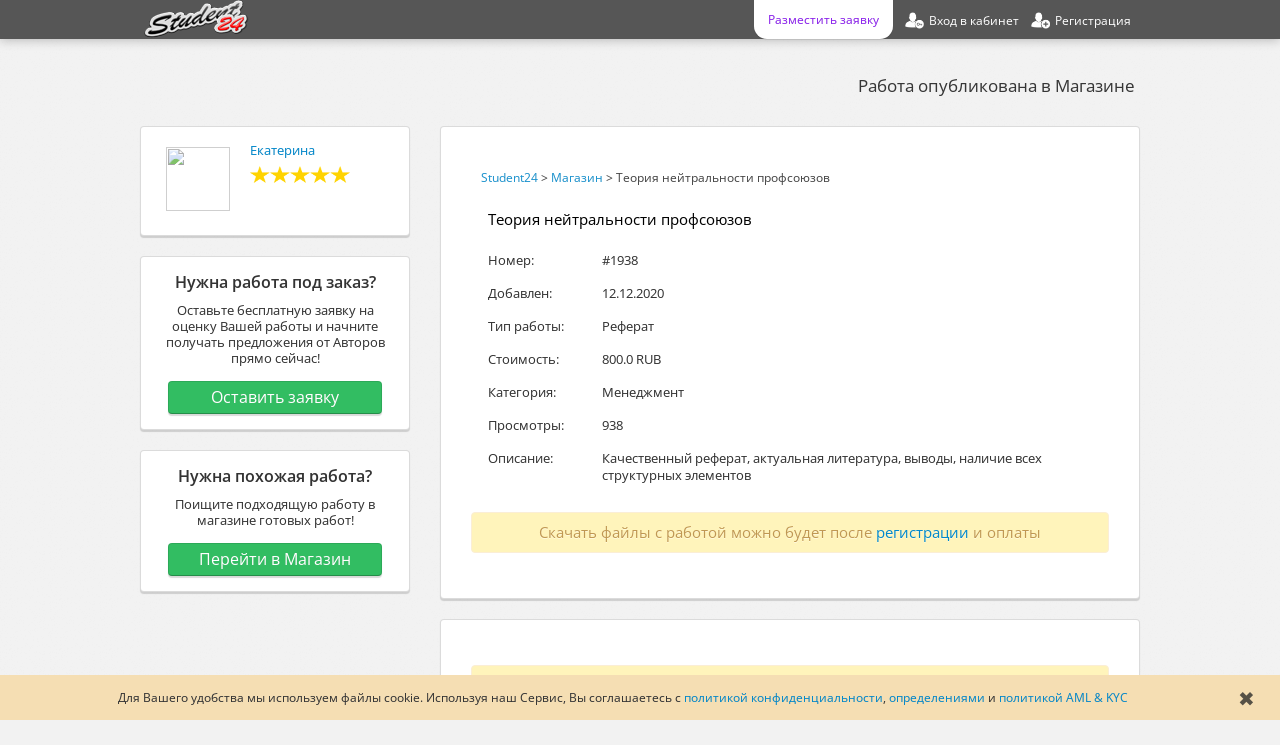

--- FILE ---
content_type: text/html; charset=UTF-8
request_url: https://student24.ru/market/id1938
body_size: 10388
content:
<!DOCTYPE html PUBLIC "-//W3C//DTD XHTML 1.0 Transitional//EN" "http://www.w3.org/TR/xhtml1/DTD/xhtml1-transitional.dtd">
<html xmlns="http://www.w3.org/1999/xhtml"  prefix="og: http://ogp.me/ns#">
<head>
<title>Теория нейтральности профсоюзов - Реферат - Менеджмент - Россия</title> 
<meta name="description" content="Качественный реферат, актуальная литература, выводы, наличие всех структурных элементов" />
<!-- meta name="keywords" content="Теория нейтральности профсоюзов, Реферат, Менеджмент, Качественный реферат, актуальная литература, выводы, наличие всех структурных элементов, готовая курсовая работа, готовая дипломная работа, готовый отчёт по практике, готовый реферат, готовая к..." / -->
<meta http-equiv="content-type" content="text/html; UTF-8" />
<meta name="viewport" content="width=device-width, initial-scale=1" />
<meta property="og:title" content="Теория нейтральности профсоюзов - Реферат - Менеджмент" />
<meta property="og:description" content="Качественный реферат, актуальная литература, выводы, наличие всех структурных элементов" />

<meta property="og:site_name" content="Student24" />
<meta property="og:image" content="https://student24.ru/images/logo1000x500.png" />
<meta property="og:url" content="https://student24.ru/market/id1938" />
<meta property="og:type" content="website" />
<link rel="canonical" href="https://student24.ru/market/id1938" />

<script async>

	var delay = 7500;

	setTimeout(() => {
		<!-- Google Tag Manager -->
			(function(w,d,s,l,i){w[l]=w[l]||[];w[l].push({'gtm.start':new Date().getTime(),event:'gtm.js'});var f=d.getElementsByTagName(s)[0],j=d.createElement(s),dl=l!='dataLayer'?'&l='+l:'';j.async=true;j.src='https://www.googletagmanager.com/gtm.js?id='+i+dl;f.parentNode.insertBefore(j,f);})(window,document,'script','dataLayer','GTM-M2VSK9B');
		<!-- End Google Tag Manager -->
	}, delay)
</script>


<base href="https://student24.ru/" />

<link rel="shortcut icon" type="image/x-icon" href="favicon.ico" />
<link rel="apple-touch-icon" sizes="180x180" href="/apple-touch-icon.png" />
<link rel="icon" type="image/png" sizes="32x32" href="/favicon-32x32.png" />
<link rel="icon" type="image/png" sizes="16x16" href="/favicon-16x16.png" />
<link rel="manifest" href="/site.webmanifest" />
<link rel="mask-icon" href="/safari-pinned-tab.svg" color="#e50e0e" />
<meta name="msapplication-TileColor" content="#2b5797" />
<meta name="theme-color" content="#ffffff" />

<link href="themes/bootlance/bootstrap/css/bootstrap.min.css?update=1636024375" type="text/css" rel="stylesheet" />
<link href="themes/bootlance/bootstrap/css/bootstrap-responsive.css?update=1636024375" type="text/css" rel="stylesheet" />
<link href="themes/bootlance/css/modalbox.css?update=1636024375" type="text/css" rel="stylesheet" />
<link href="themes/bootlance/css/style.css?update=1636024375" type="text/css" rel="stylesheet" />
<link href="themes/bootlance/css/fonts.css?update=1636024375" type="text/css" rel="stylesheet" />
<script type="text/javascript" src="js/jquery.min.js?update=1636024375"></script>
<script type="text/javascript" src="js/jqModal.min.js?update=1636024375"></script>
<script type="text/javascript" src="js/base.js?update=1636024375"></script>
<script type="text/javascript" src="js/ajax_on.js?update=1636024375"></script>
<script type="text/javascript" src="plugins/catselector/js/catselector.js?update=1636024375"></script>
<script type="text/javascript" src="plugins/locationselector/js/locationselector.js?update=1636024375"></script>
<script type="text/javascript" src="themes/bootlance/bootstrap/js/bootstrap.min.js?update=1636024375"></script>
<script type="text/javascript" src="themes/bootlance/js/js.js?update=1636024375"></script>
<script type="text/javascript" src="js/jquery.bootstrap-autohidingnavbar2.min.js?update=1636024375" async></script>

	<script type="application/ld+json">
		{ 
			"@context": "http://schema.org",
			"@type": "WebSite",
			"creator": {
				"@type": "Organization",
				"legalName": "TaskWork International Group Limited",
				"alternateName": "Student24",
				"logo": "https://student24.ru/themes/bootlance/img/logotip.png",
				"foundingDate": 2008,
				"contactPoint": {
					 "@type": "ContactPoint",
					 "contactType": "customer support",
					 "email": "support@student24.org",
					 "url": "https://student24.ru"
				 }
			},
			"image": "https://student24.ru/images/logo1000x500.png",
			"name": "Student24",
			"url": "https://student24.ru/market/id1938",
			"headline": "Теория нейтральности профсоюзов - Реферат - Менеджмент - Россия",
			"description": "Качественный реферат, актуальная литература, выводы, наличие всех структурных элементов",
			"isFamilyFriendly": true,
			 "sameAs": [
				 "https://vk.com/student24org",
				 "https://www.facebook.com/student24.org",
				 "https://twitter.com/student24org"
			 ]
		}
	</script>

</head>

<body>

	<style>
		.usecookieinform{
			position: fixed;
			bottom: 0px;
			padding: 15px;
			font-size: 12px;
			box-sizing: border-box;
			background-color: wheat;
			width: 100%;
			text-align: center;
			margin: auto;
			left: 0;
			right: 0;
			z-index: 1045;
			transition: linear 0.45s;
		}
		.usecookieinform>div{
			margin-right: 35px;
		}
		.usecookieinform>span{
			font-size: 20px;
			opacity: 0.75;
			color: #222222;
			right: 25px;
			top: calc(50% - 12px);
			position: absolute;
			cursor: pointer;
			transition: linear 0.15s;
		}
		.usecookieinform>span:hover{
			opacity: 1;
		}

	</style>

	<script>
	
		var cookieFlag = true;
		
		$(document).ready(setTimeout(function(){if(cookieFlag){$('.usecookieinform').css({'bottom' : '-125px'}); document.cookie = "usecookieinform=true;";}}, 15000));
		
		$('.usecookieinform').live('hover', function(){
			cookieFlag = false;
		});
		
		$('.usecookieinformclose').live('click', function(){
			document.cookie = "usecookieinform=true;";
			$('.usecookieinform').css({'bottom' : '-125px'});
		});
		
	</script>	

	<div class='usecookieinform'>
		<div>
		Для Вашего удобства мы используем файлы cookie. Используя наш Сервис, Вы соглашаетесь с <a rel="nofollow" href="useragreement/privacy_policy">политикой конфиденциальности</a>, <a rel="nofollow" href="useragreement/definitions">определениями</a> и <a rel="nofollow" href="useragreement/aml_and_kyc">политикой AML & KYC</a>
		</div>
		<span class="usecookieinformclose">
			&#10006;
		</span>
	</div>

<!-- 

<div class="loader2">
	<div class="loader2_inner"></div>
</div>

<script>
	$( window ).on("load", function() {
	   $('.loader2, .loader2_inner').css('opacity', '0');
		setTimeout(function(){
			$('.loader2, .loader2_inner').css('display', 'none');
		},250);
	});
	
	$(window).on('beforeunload', function(){
		$('.loader2, .loader2_inner').css('display', '');
		$('.loader2, .loader2_inner').css('opacity', '1');
	});
	
</script>

-->

<!-- Google Tag Manager (noscript) -->
	<noscript><iframe src="https://www.googletagmanager.com/ns.html?id=GTM-M2VSK9B" height="0" width="0" style="display:none;visibility:hidden"></iframe></noscript>
<!-- End Google Tag Manager (noscript) -->


	<div id="wrapper" class="container">
	
		<link href="themes/bootlance/css/sidenav.css?update=1636024375" type="text/css" rel="stylesheet">
		<script type="text/javascript" async src="js/sidenav.js?update=1636024375"></script>
		<div id="mySidenav" class="sidenav">
		  <a href="javascript:void(0)" rel="nofollow" class="closebtn" onclick="closeNav()" style="font-size: 35px; height: 35px; width: 35px; text-align: center;">&times;</a>
				<a href="zakaz">Заказать работу</a>
				<a href="market" rel="nofollow">Готовые работы</a>
				
						<a href="partners" rel="nofollow">Партнёрка</a>
				<a href="login" rel="nofollow">Вход</a>
				<a href="register" rel="nofollow">Регистрация</a>

		</div>
	
		<div class="navbar navbar-inverse navbar-fixed-top navbar-fixed-top-mobile">
			<div class="navbar-inner">
				<div class="container">
					
							<a id="logotip"  href="/"  title="Теория нейтральности профсоюзов - Реферат - Менеджмент - Россия" class="hide979">
								<img src="themes/bootlance/img/logotip.png" alt="Теория нейтральности профсоюзов - Реферат - Менеджмент - Россия" style="height: 38px"/>
							</a>
						
						<ul class="nav pull-right owmheaderlink">
							<a class='pointer mobile_menu_icon' rel="nofollow" onclick="openNav()" style="margin:1px 5px 0 0; width: 27px;padding: 7px;float: left;">
										<img src="images/icons/default/mobile_menu.png">
							</a>
						</ul>
						
						
						<style>

							@media(max-width: 979px){
								#nav-main-ul{
									width: calc(100% - 57px);
									max-width: 400px;
									display: flex;
									flex-direction: row-reverse;
									justify-content: space-around;
								}
								
								#nav-main-ul>li{
									margin: 0;
								}
								
								.navbar .nav>li {float: none}
							}
							
							@media(max-width: 280px){
								#nav-main-ul{
									display: none;
								}
							}
							
						</style>
						
						
														<ul class="nav pull-right owmheaderlink" id="nav-main-ul">
							
							<li>
								<a href="register" rel="nofollow">
									<div class="registration-link">
										<div class="hide979">
											Регистрация
										</div>
									</div>
								</a>
							</li>
																												
							<li>
								<a href="login" rel="nofollow">
									<div class="login-link">
										<div class="hide979">
											Вход в кабинет
										</div>
									</div>
								</a>
							</li>
														
								<!-- li>
									<a href="market" rel="nofollow">
										<div class="market-link">
											<div class="hide979">
												Готовые работы
											</div>
										</div>
									</a>		
								</li -->
							<li>
								<a href="zakaz">
									<div class="order-link">
										<div class="hide979">
												Разместить заявку
										</div>
									</div>
								</a>
							</li>
							
							</ul>
							
											</div>
			</div>
		</div>		
		
		<script>			
		
			$(document).ready( function(){
			
				if(typeof priceFormatMaxValue == 'undefined'){
					var priceFormatMaxValue = Math.round(300000*0.0110766/0.0110766);
					var priceFormatMaxValue_numbers_count = String(priceFormatMaxValue).length;
					// округление до старшего десятка
					priceFormatMaxValue =  Math.round(priceFormatMaxValue * Math.pow(10, 1 - priceFormatMaxValue_numbers_count)) * Math.pow(10, priceFormatMaxValue_numbers_count - 1);
				}
			
				if(typeof priceFormatDecimals == 'undefined'){
					var priceFormatDecimals = 1;
				}
						
				$('.money-format').priceFormat(priceFormatMaxValue, priceFormatDecimals);
				
				var CMSH = 'Подтверждение';
				var CMST = 'Выполнение данного действия требует дополнительного подтверждения с Вашей стороны.';
				var CMSY = 'Подтвердить';
				var CMSN = 'Отмена';
				var CMSC = 'Закрыть';
	
				$('.confirmmsg').confirmMsgSet(CMSH, CMST, CMSY, CMSN, CMSC);
				
			});
			
		</script>
		
		<div id="main" class="content"><style>
		
	.status{
		box-sizing: border-box;
		margin: 15px 0 30px 0;
		display: inline-block;
		text-align: right;
		float: right;
		width: 100%;
		margin-right: 5px;
	}
	.status>span{
		font-size: 17px;
		line-height: 1.25;
		margin: 0;
	}
	.row{
		margin: 30px 0 0 0;
	}
	.span3{
		float: left;
		margin: 0;
	}
	.span7{
		box-sizing: border-box;
		margin: 0 0 0 20px;
		float: right;
	}
	
	.span7>div.well{
		padding: 25px 30px;
	}
	@media (max-width: 767px){
	
		.span7, .span3 {
			clear: both;
			float: none;
			margin: 20px 0;
		}

		.span7>div.well{
			padding: 15px 20px;
		}
		.producttabletitles{
			display: none;
		}
		.table{
			margin: 0!important;
		}
	}
	@media (max-width: 480px){
		.status{
			text-align: center;
		}
		.span7>div.well{
			padding: 10px;
		}
		.span7{
			clear: both;
		}
		.producttabletitles{
			display: none;
		}
	}
	
</style>
	
<div class='status'>
	<span style='color: rgba(0, 0, 0, 0.75)'>Работа опубликована в Магазине</span>
	</div>
	
<div class='row'>

	<div class="span3">
			
			<div class="well" style='box-sizing: border-box; min-height: 110px; margin-bottom: 20px;'>	
				<a href="users/id16987" class="dialogavatar projectowneravatar pull-left" rel="nofollow">
					<img src="datas/avatars/16987-qtgprk48be8.jpg" />
				</a>
				<a href="users/id16987" class='margintop10' rel="nofollow">	
					Екатерина
				</a>
					<div class='margintop10'>
						<div class="margin0">
							<img class="icon vote-icon" src="images/icons/default/vote10.png" alt="10" />
						</div>
					</div>
			</div>
										<script>
			$(".hide_prd_have_active_pays").click(function(){
				var href = $(this).attr('href');
				confirmmsg('Снятие с публикации',
				'По данной работе имеются выставленные на оплату счета. В случае снятия работы с публикации в Магазине, счета будут автоматически удалены. Вы действительно хотите скрыть Вашу работу?', 
				href,
				'Скрыть работу', 'Отмена');
				
				return false;
			});
			
			$(".delete_prd").click(function(){
				var href = $(this).attr('href');
				confirmmsg('Удаление',
				'Вы действительно хотите удалить Вашу работу из Магазина?', 
				href,
				'Удалить', 'Отмена');
				
				return false;
			});
		</script>
				

		
	</div>
	
	<div class="span7">

		<div class='well'>
		
				<div class="breadcrumb" style='margin: 10px 0 10px 10px; font-size: 12px;opacity: 0.9;'><a href="https://student24.ru" title="Student24">Student24</a> > <a href="market" title="Магазин">Магазин</a> > <span>Теория нейтральности профсоюзов</span></div>
			<table class="table" style='margin: 0 0 0 10px;'>
				<tr>
					<td colspan=2>
						<h1 style='font-size: 15px; line-height: 17px; color: black; margin-top: 0;'>Теория нейтральности профсоюзов</h1>
					</td>
				</tr>
				
				<tr>
					<td class='producttabletitles' style='width: 100px;'>Номер:</td>
					<td>
						#1938
					</td>
				</tr>
				
				<tr>
					<td class='producttabletitles' style='width: 100px;'>Добавлен:</td>
					<td>
						12.12.2020
					</td>
				</tr>	
				
				<tr>
					<td class='producttabletitles' style='width: 100px;'>Тип работы:</td>
					<td>
						Реферат
					</td>
				</tr>		
				<tr>
					<td class='producttabletitles'>Стоимость:</td>
					<td>
						800.0 RUB
					</td>
				</tr>						
				<tr>
					<td class='producttabletitles'>Категория:</td>
					<td>
						Менеджмент
					</td>
				</tr>		
				
				
					<tr>
						<td class='producttabletitles'>Просмотры:</td>
						<td>
							938
						</td>
					</tr>
								
					<tr>
						<td class='producttabletitles'>Описание:</td>
						<td>
							Качественный реферат, актуальная литература, выводы, наличие всех структурных элементов
						</td>
					</tr>
				
					<tr>
											</tr>
			</table>
				
					<div class='alert'>
						Скачать файлы с работой можно будет после <a href='register/student'>регистрации</a> и оплаты
					</div>
								
		</div>
		
						<div class="well">
			<style>
		.dialogavatar{
			margin: 5px 10px 0 0;
		}
		.comment_row{
			border-radius: 4px;
			min-height: 30px;
			padding: 15px;
			margin-bottom: 20px;
		}
		.comment_row.bgwarning{
			background-color: #FFFDA6 !important;
		}
		.comment_row.bgrey{
			background-color: rgba(242, 242, 242, 0.8);
			border: 1px solid rgba(128, 128, 128, 0.15);
		}
		.comment_row.bgreen{
			background-color: rgba(229, 255, 223, 0.8);
			border: 1px solid rgba(0, 128, 0, 0.15);
		}
		.comment_row_block{
			margin: 5px 20px 5px 63px;
		}
		.comment_row_buttons>div{
			margin: 0 0 0 8px;
		}
		.comment_row_buttons{
			text-align: right;
			display: block;
		}
		@media(max-width: 480px){
			.comment_row_block{
				margin: 5px 15px;
			}
			.comment_row_buttons{
				width: 100%;
				text-align: center;
			}
			.comment_row_buttons>div{
				margin: 0 0 8px 0;
				width: 100%;
				max-width: 300px;
				box-sizing: border-box;
			}
			.comment_row{
				padding: 10px 5px;
			}
			.dialogavatar.commentavatar{
				display: none;
			}
		}
	</style>

		<div id="comments" style="margin:20px 0; display:">
		
<div id="update_comment_row">
<div id="updated_comment_row">

</div>
</div>

<script>

window.addEventListener('popstate', function(e){
	
	$('#updated_comment_row').css({'opacity': '0.5'});
	if(!$('div').is('.loader')) $('#updated_comment_row').before('<div class=loader></div>');

	var page = e.state.page ? e.state.page : 1;
		
  	var href = 'market/id1938' + '&dcm=' + page;
	
	$('#update_comment_row').load(href+' #updated_comment_row', function(){
		$('.loader').remove();
	});
			
}, false);

	$('.paginationlink').live('click', function(){
	
		if(!$('div').is('.loader')) $('#updated_comment_row').before('<div class=loader></div>');
		$('#updated_comment_row').css({'opacity' : '0.5'});
		
		var page = getParameterByName($(this).attr('href'), 'dcm');
		state = {
			'page' : page ? page : '',
		};
		
		var href = $(this).attr('href');
		$("#update_comment_row").load(href + " #updated_comment_row", function(){
			$('.loader').remove();
			history.pushState(state, null, href);
		});
		
		destination = $('#comments').offset().top-140;
		$('html,body').animate( { scrollTop: destination }, 500 );
		
		return false;
	});
	

	$('form[name=newcomment]').live('submit', function(){
		
		$('.myerror').remove();
		
		var txt = $(this).find('textarea[class=minieditor]').val();
		if(txt.length < 20){
			myerror('comment_add_form_textarea', 'Комментарий должен содержать больше 20 символов');
			return false;
		}
		
		var form_data = $("form[name=newcomment]").serialize();
		$.ajax({
			url: $('form[name=newcomment]').attr('action'),
			dataType: "json",
			type: "POST",
			data: form_data,
			success: function(data){
				if(data[0]){
					//displaymsg('success', data[1]);
					$('#comment_add_form_textarea').val("");
					if(!$('div').is('.loader')) $('#updated_comment_row').before('<div class=loader></div>');
					$('#updated_comment_row').css({'opacity' : '0.5'});
					
					var page = data[2]['page'] ? data[2]['page'] : 1;
					var last = data[2]['last'] ? data[2]['last'] : false;
					
					$("#update_comment_row").load("index.php?e=market&id=1938&dcm=" + page + " #updated_comment_row", function(){
						$('.loader').remove();
						if(last){
							destination = $('#' + last + 'cr').offset().top-100;
							$('html,body').animate( { scrollTop: destination }, 500 );
						}
					});
				}
				else{
					displaymsg('error', data[1] ? data[1] : 'Ошибка');
				}
			},
			error: function(){
				displaymsg('error', 'Ошибка');
			}
		});
		
		return false;
	});
	
	$('.comment_edit_send').live('click', function(){
	
		var temp = $(this).parent();
		var edit_id = parseInt($(this).parent().parent().attr('id'));
		var form_data = $("#" + edit_id + "comment_edit_form").serialize();
		$.ajax({
			url: 'index.php?e=comments&m=edit&a=update&id=' + edit_id + '&x=CBCD6E5',
			dataType: "json",
			type: "POST",
			data: form_data,
			success: function(data){
				if(data[0]){
					//displaymsg('success', data[1]);
					
					temp.parent().find('.comment_row_block.text').html(temp.parent().find('.minieditor').val());
					temp.parent().find('.comment_row_block.text').css({display : ''});
					temp.parent().find('.comment_row_block.textarea').remove();
					temp.parent().find('.comment_row_block.date').css({display : ''});
					temp.parent().find('.dialogavatar').css({display : ''});
					
					temp.children('.comment_edit_send').html('Редактировать');
					temp.children('.comment_edit_send').addClass('comment_edit');
					temp.children('.comment_edit_send').removeClass('comment_edit_send');
					temp.children('.comment_edit_cancel').remove();			
				}
				else{
					displaymsg('error', data[1] ? data[1] : 'Ошибка');
				}
			},
			error: function(){
				displaymsg('error', 'Ошибка');
			}
		});
	});
	
	$('.comment_edit_cancel').live('click', function(){
			
		$(this).parent().parent().find('.comment_row_block.textarea').remove();
		$(this).parent().parent().find('.comment_row_block.text').css({display : ''});
		$(this).parent().parent().find('.comment_row_block.date').css({display : ''});
		$(this).parent().parent().find('.dialogavatar').css({display : ''});
		
		$(this).parent().children('.comment_edit_send').html('Редактировать');
		$(this).parent().children('.comment_edit_send').addClass('comment_edit');
		$(this).parent().children('.comment_edit_send').removeClass('comment_edit_send');
		$(this).parent().children('.comment_edit_cancel').remove();
	});
	
	$('.comment_edit').live('click', function(){
		
		var edite_id = parseInt($(this).parent().parent().attr('id'));
		$(this).parent().parent().find('.comment_row_block.date').css({display : 'none'});
		$(this).parent().parent().find('.dialogavatar').css({display : 'none'});
		var textBlock = $(this).parent().parent().find('.comment_row_block.text');
		var textBlockParent = textBlock.parent();
		textBlock.css({display : 'none'});
		textBlockParent.append('<div class="comment_row_block textarea"><form id="' + edite_id + 'comment_edit_form"><textarea maxlength="3500" class="minieditor" name="comtext" rows="7" cols="120" placeholder="Введите текст комментария..." style="resize: vertical; max-height: 350px;" id="'+edite_id+'comment_add_form_textarea">'+textBlock.text().trim()+'</textarea></form></div>');	
		
		$(this).html('Сохранить');
		$(this).addClass('comment_edit_send');
		$(this).removeClass('comment_edit');
		$(this).after('<div class="btn comment_edit_cancel">Отмена</div>');
	});
	
	$('.comment_delete').live('click', function(){
		var delete_id = parseInt($(this).parent().parent().attr('id'));
		var page = getParameterByName(window.location, 'dcm');
		page = page ? page : 1;
		confirmmsg('Удаление',
		'Удаление комментария доступно в течении 30 часов с момента добавления. Вы действительно хотите удалить данный комментарий?', 
		'index.php?e=comments&m=edit&a=delete&id=' + delete_id + '&dcm=' + page,
		'Удалить', 'Отмена', 'Закрыть', 'comment_delete_confirm');
	});
	
	$('.comment_delete_confirm').live('click', function(){
		
		var href = $(this).attr('href');		
		$.ajax({
			url: href,
			dataType: "json",
			success: function(data){
				if(data[0]){
					//$("#"+ delete_id +"posttext").html("Сообщение было удалено.");
					//displaymsg('success', data[1]);
									
					var page = data[2]['page'] ? data[2]['page'] : 1;	
					if(!$('div').is('.loader')) $('#updated_comment_row').before('<div class=loader></div>');
					$('#updated_comment_row').css({'opacity' : '0.5'});
					$("#update_comment_row").load("index.php?e=market&id=1938&dcm=" + page + " #updated_comment_row", function(){
						$('.loader').remove();
						destination = $('#comments').offset().top-140;
						$('html,body').animate( { scrollTop: destination }, 500 );
					});
				}
				else{
					displaymsg('error', data[1] ? data[1] : 'Ошибка');
				}
			},
			error: function(){
				displaymsg('error', 'Ошибка');
			}
		});
		
		return false;
	});
	
</script>

	<div class="alert">Добавление комментариев доступно только <a href="register/student" target="_blank">зарегистрированным</a> пользователям</div>
		</div>
		</div>
	</div>
	
	
	<div class='span3'>
			<div class='well'  style='text-align: center'>
				<div style='font-weight: bold; margin-bottom: 10px; font-size: 16px;'>
					Нужна работа под заказ?
				</div>
				<div style='margin-bottom:15px;'>	
					Оставьте бесплатную заявку на оценку Вашей работы и начните получать предложения от Авторов прямо сейчас!
				</div>
				<a class='btn btn-superlarge btn-success width90' href="zakaz">
					Оставить заявку
				</a>
			</div>
			
			<div class='well'  style='text-align: center'>
				<div style='font-weight: bold; margin-bottom: 10px; font-size: 16px;'>
					Нужна похожая работа?
				</div>
				<div style='margin-bottom:15px;'>	
					Поищите подходящую работу в магазине готовых работ!
				</div>
				<a class='btn btn-superlarge btn-success width90' href="market">
					Перейти в Магазин
				</a>
			</div>
	</div>
	
</div>

<div id="popup" class="popup" style="display: none;">
	<div class="popup__body">
		<div class="js-img">
		</div>
	</div>
	<div style="margin: 0 0 5px; text-align: center;">
		<div class="js-upload btn btn-success btn_browse btn_browse_small">Загрузить</div>
		<div class="js-close btn btn_browse btn_browse_small">Отмена</div>
	</div>
</div>

<style>

	.amazingcarousel-list{
		margin: auto !important;
	}
	
	.mainblock2{
		margin-top: 100px;
	}
		
	.mainblock2>p{
		text-align: center;
		font-size: 28.5px;
		line-height: 33px;
		margin-bottom: 70px;
		font-family: inherit;
		font-weight: 100;
		text-indent: 0px;
	}
	.mainblock2>div{
		margin-bottom: 25px;
		display: block;
	}
	.mainblock2>div>a{
		display: block;
		font-size: 17px;
	}
	.mainblock2>div>p{
		margin-top: 25px;
		margin-left: 25px;
		max-width: 600px;
		text-align: justify;
		display: none;
		background: white;
		padding: 20px;
		box-sizing: border-box;
		border-radius: 4px;
	}
	@media (max-width: 515px) { 		
		.mainblock2>p{
			font-size: 20px;
			line-height: 1.2;
		}
		.mainblock2>div>a{
			display: block;
			font-size: 15px;
		}
		.mainblock2>div>p{
			margin-left: 0px;
		}
	}
</style>

	<div style='text-align: center; clear: both; margin: 100px auto;'>
		<img src='images/index/razdelitel.png' alt='Разделитель'/>
	</div>	
	
	<div class='mainblock2' id="mainblock2">
		<p>
			Ответы на часто задаваемые вопросы
		</p>
		<div>
			<a class="pointer first_child">Как связаться с Автором?</a>
			<p>
				Вы можете задать имеющиеся у Вас вопросы в разделе комментариев, который располагается на данной странице под описанием к работе. Возможность комментирования доступна только для зарегистрированных Пользователей.
			</p>
		</div>
		
		<div>
			<a class="pointer first_child">Какие гарантии по качеству работы?</a>
			<p>
				Гарантии по качеству работ из Магазина действуют в части соответствия работы описанию, приводимому Автором на странице работы. В случае несоответствия предоставленного Автором описания работе, мы вернём Вам деньги. Гарантийный срок составляет 14 дней. В течении этого времени Вы можете убедиться в соответствии  работы приводимому к ней описанию.
			</p>
		</div>
		<div>
			<a class="pointer first_child">Где и когда я смогу забрать работу?</a>
			<p>
				Файлы с работой придут Вам в письме на адрес Вашей электронной почты сразу после оплаты. Также возможность скачивания документов будет доступна на странице оплаченной работы.
			</p>
		</div>
		<div>
			<a class="pointer first_child">Как оплатить работу?</a>
			<p>
			
					Возможность оплаты доступна только <a href='register/student'>зарегистрированным</a> пользователям. Для осуществления оплаты необходимо выставить счёт, выбрав подходящий для Вас способ оплаты.
			</p>
		</div>
		<div>
			<a class="pointer first_child">Мне нужна похожая работа. Что делать?</a>
			<p>
				Если данная работа немного отличается от той которая нужна Вам, Вы можете поискать более подходящую в <a href="market">Магазине готовых работ</a>, либо заказать у Авторов <a href="zakaz">написание работы на заказ</a>.
			</p>
		</div>
		
		<script>
			$('.first_child').click(function(){
				$(this).parent().children('p').slideToggle();
			});
		</script>
	</div>
	
</div>
</div>

<style>

	#pre_footer{
		background-color: #2c2b29;
		box-shadow: 0px 5px 20px 0px #2c2b29;
	}

	#footer{
		padding-top: 25px;
		color: #ffffff;
	}
	
	#footer li{
		display: block;
	}

	#footer a{
		line-height: 1.75;
		color: gray;
		transition: color linear 0.15s;
	}
	
	#footer a.contacts{
		color: white;
	}

	#footer a:hover{
		color: gold;
	}
	
	#footer ul{
		margin-left: 5px;
	}
	
	#footer .social1{
		width: 30px;
		height: 30px;
		display: inline-block;
		margin: 3px 8px;
		opacity: 0.65;
		transition: opacity linear 0.30s;
	}
	
	#footer .social1:hover{
		opacity: 0.9;
	}
	
	#footer .social1.social1-vk{
		background: url(images/socials/vk50w-min.png) no-repeat;
		background-size: 30px;
	}
	#footer .social1.social1-fb{
		background: url(images/socials/f50w-min.png) no-repeat;
		background-size: 30px;
		margin-bottom: 5px;
	}
	#footer .social1.social1-go{
		background: url(images/socials/g50w-min.png) no-repeat;
		background-size: 26px;
		margin-bottom: 1px;
	}
	#footer .social1.social1-tw{
		background: url(images/socials/tw50w-min.png) no-repeat;
		background-size: 30px;
	}
	#footer .social1.social1-in{
		background: url(images/socials/in50w-min.png) no-repeat;
		background-size: 30px;
	}
	
	#footer_info{
		padding: 20px 0;
		float: right;
		display: inline-block;
		width: 100%;
		border-top: 1px solid grey;
	}
		
	#footer_info .paysystem div{
		display: block;
		float: left;
		opacity: 0.6;
		transition: opacity linear 0.30s;
		display: inline-block;
		margin: 0 10px;
	}
	
	#footer_info .paysystem div:hover{
		opacity: 0.9;
	}
	
	#footer_info .paysystem .visa{
		background: url(images/paysystems/visa-min.png) no-repeat;
		width: 70px;
		height: 23px;
		margin-top: 3px;
		background-size: 70px;
	}
	
	#footer_info .paysystem .mc{
		background: url(images/paysystems/mc-min.png) no-repeat;
		width: 45px;
		height: 28px;
		background-size: 45px;
	}	
	
	#footer_info .paysystem .free-kassa{
		background: url(https://www.free-kassa.ru/img/fk_btn/17.png) no-repeat;
		width: 87px;
		height: 28px;
		background-size: 87px;
	}
	
	#footer_info .paysystem .mir{
		background: url(images/paysystems/mir-min.png) no-repeat;
		width: 75px;
		height: 23px;
		background-size: 75px;
		margin-top: 3px;
	}
	
	#footer_info .paysystem .qiwi{
		background: url(images/paysystems/qiwi-min.png) no-repeat;
		width: 30px;
		height: 30px;
		background-size: 30px;
	}
	
	#footer_info .paysystem .yandex{
		background: url(images/paysystems/yandex-min.png) no-repeat;
		width: 25px;
		height: 32px;
		margin-top: -2px;
		background-size: 24px;
	}
	
	#footer_info .paysystem .wm{
		background: url(images/paysystems/wm-min.png) no-repeat;
		width: 29px;
		height: 29px;
		background-size: 29px;
	}
	
	#footer_info .paysystem .sb{
		background: url(images/paysystems/sb-min.png) no-repeat;
		width: 28px;
		height: 28px;
		background-size: 28px;
	}
	
	#foo_title{
		float: right;
		margin: 0;
	}
	
	#foo_title>div{
		text-align: right;
	}

	.footer_main_block{
		width: 31%;
		margin: 1%;
		float:left;
	}


	@media(max-width: 767px){
		
		#footer_info .paysystem div{
			display: none;
		}
	
		.footer_main_block{
			width: 50%;
			margin: unset;
			text-align: center;
		}

		.footer_forum_main_block{
			display: none;
		}
		
		#pre_footer{
			margin: 0 -10px;
			padding: 0 10px;
		}
	
		#foo_title{
			width: 100%;
			text-align: center;
		}
		
		#foo_title>div{
			text-align: center;
		}
		
		#foo_title>a{
			display: block;
			margin: 5px auto;
			width: 75%;
		}
		
		#footer .social1{
			opacity: 0.9;
		}
	}

	@media(max-width: 480px){
		.footer_main_block{
			width: 100%;
			text-align: center;
		}
	}
	
</style>

<div id="pre_footer">

		<style>
		
			.selectCircle{
				background-color: #565656 !important;
				padding: 5px;
				border-radius: 50%;
				width: 25px;
				height: 25px;
				position: fixed;
				right: 5%;
				cursor: pointer;
				opacity: 0.65;
				transition: opacity linear 0.25s;
				z-index: 2;
			}
			.selectCircle:hover{
				opacity: 1;
			}
			.selectCurrency{
				background: url(images/icons/default/money.png) 8.5px 7px no-repeat;
				top: 80px;
				background-size: 21px;
			}
			
			@media(max-width: 979px){
				.selectCircle{
					display: none;
				}
			}
			
		</style>
		
		<div class='selectCircle selectCurrency hidden' data-toggle="tooltip" data-placement="left" title="Выбрать валюту"></div>
		
				<script>
	
			$(document).ready( function(){
				currentHref = document.location.href;
				if(currentHref.indexOf('&selectCurrency') + 1)
					history.pushState(null, null, currentHref = currentHref.replace(/&selectCurrency=[^&]+/g, ''));
				if(currentHref.indexOf('&country2') + 1)
					history.pushState(null, null, currentHref = currentHref.replace(/&country2=[^&]+/g, ''));
			});
			
			$('.unit-box, .selectCurrency').live('click', function(){
				confirmmsg('Валюта',
					'<div id="currencyRadioBlock"><label class="radio"><input type="radio" checked name="currencyRadio" value="RUB">RUB (российский рубль)</label><label class="radio"><input type="radio"  name="currencyRadio" value="BYN">BYN (белорусский рубль)</label><label class="radio"><input type="radio"  name="currencyRadio" value="UAH">UAH (украинская гривна)</label><label class="radio"><input type="radio"  name="currencyRadio" value="KZT">KZT (казахстанский тенге)</label></div>',
					currentHref,
					'Применить', 'Отмена', 'Закрыть');
			});
					
			$('input[name="currencyRadio"]').live('click', function(){
				$('.btn-yes').attr('href', currentHref + '&selectCurrency=' + $(this).val());
			});
								
		</script>
		
	<div id="footer" class="container">
		
	<div class="footer_main_blocks">
	
		<div class="footer_main_block">
			КОНТАКТЫ
			<div class="margin10">	
			
								Почта
				<div style='margin: 6px 8px 20px'>
					&#9993; <a class='contacts' href="mailto:support@student24.org">support@student24.org</a>
				</div>
				
			</div>
		</div>
		
			<div class="footer_main_block footer_forum_main_block">
			
					Мессенджеры
					<div style='margin: 6px 8px 20px'>
						<ul>
							<li>
								<!-- a rel="nofollow" target='_blank' href="https://vk.com/im?&sel=-161310615">Диалог через vk.com</a -->
								<a rel="nofollow" target='_blank' href="https://vk.com/im?&sel=-105617765">Диалог через vk.com</a>
							</li>
							<li>
								<a rel="nofollow" target='_blank' href="https://telegram.me/Student24org">Чат через telegram</a>
							</li>
							<!-- li>
									<a rel="nofollow" href="https://api.whatsapp.com/send?phone=79082874012">Чат по Whatsapp</a>
							</li-->
							<!-- li>
									<a rel="nofollow" href="viber://chat?number=79082874012">Переписка по Viber</a>
							</li -->
							<li>
								<a rel="nofollow" target='_blank' href="https://m.me/student24.org">Мессенджер от facebook</a>
							</li>
						</ul>
					</div>	
					
			</div>
		
		
		<div class="footer_main_block">
			
			ОСНОВНОЕ
			<div class="margin10">
				Навигация
					<div style='margin: 6px 8px 20px'>
						<ul>
							<li>
								<a href="zakaz">Узнать стоимость</a>
							</li>
							<!-- li>
								<a href="market">Магазин</a>
							</li -->
							<!-- li>
								<a href="projects">Аукцион</a>
							</li -->
							
								<li>
									<a rel="nofollow" href="partners">Партнёрская программа</a>
								</li>
								<!-- li>
									<a rel="nofollow" href="review">Отзывы</a>
								</li -->
							
								<!-- li>
									<a rel="nofollow" href="users/authors">Рейтинг Авторов</a>
								</li -->

							<li>
								<a href="useragreement/definitions" rel="nofollow">
									Определения и термины
								</a>
							</li>
							<li>
								<a href="useragreement/privacy_policy" rel="nofollow">
									Конфиденциальность
								</a>
							</li>
							<li>
								<a href="useragreement" rel="nofollow">
									Пользовательское соглашение
								</a>
							</li>
							<!-- li>
								<a href="sitemap.html">
									Карта сайта
								</a>
							</li -->
						</ul>
					</div>
											</div>
			
			<div style='margin: 6px 10px 20px'>
				<!-- a target='_blank' rel="nofollow" href='https://vk.com/st24club' class='social1 social1-vk'></a -->
				<a target='_blank' rel="nofollow" href='https://vk.com/student24org' class='social1 social1-vk'></a>
				<a target='_blank' rel="nofollow" href='https://fb.me/student24.org' class='social1 social1-fb'></a>
				<a target='_blank' rel="nofollow" href='https://twitter.com/student24org' class='social1 social1-tw'></a>
				<!-- a target='_blank' rel="nofollow" href='https://plus.google.com/109030646435008139344' class='social1 social1-go hidden'></a -->
				<!-- a target='_blank' rel="nofollow" href='https://www.linkedin.com/company/student24' class='social1 social1-in hidden'></a -->
			</div>	
					
		</div>
		
	</div>	

	<div id="footer_info">
		
		<div class='paysystem'>
		
			<div class='visa' title='Visa' alt='Visa'></div>
			<div class='mc' title='MasterCard' alt='MasterCard'></div>
			<div class='mir' title='Mir' alt='Mir'></div>
			
		</div>
		
		<div id="foo_title">
			&copy; 2026 Student24

			<a href='/' title='Сервис Студентов и Авторов'>
				Сервис Студентов и Авторов
			</a>
			
		</div>
	</div>
	

	
</div>
			


</body>
</html>